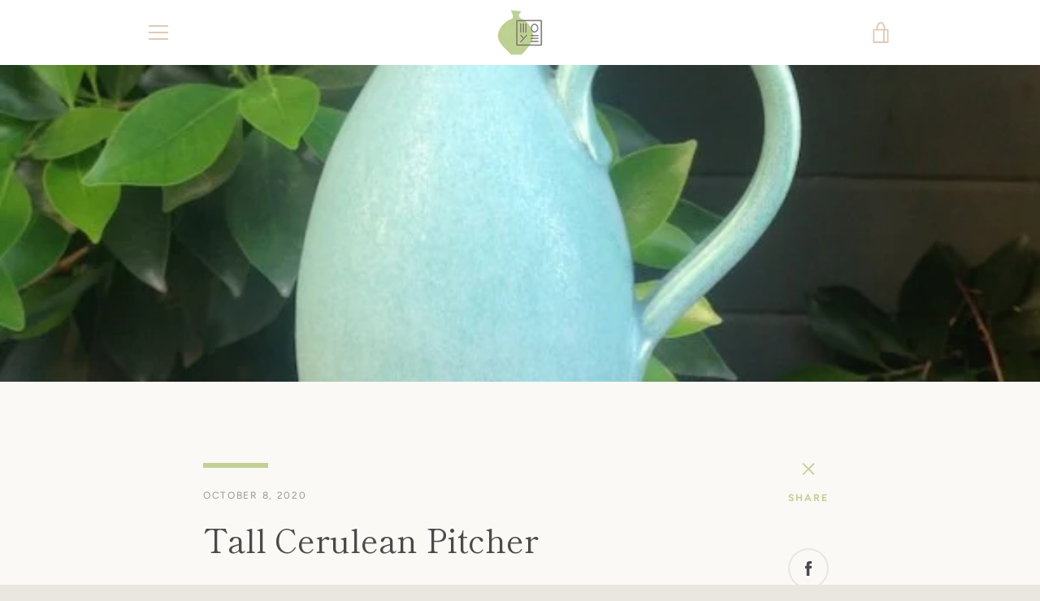

--- FILE ---
content_type: text/html; charset=utf-8
request_url: https://moyeceramics.com/blogs/everyday-art-pitchers/tall-cerulean-pitcher
body_size: 18120
content:


<!doctype html>
<html class="supports-no-js " lang="en">
<head>
  <meta charset="utf-8">

  <meta http-equiv="X-UA-Compatible" content="IE=edge,chrome=1">
  <meta name="viewport" content="width=device-width,initial-scale=1">
  <meta name="theme-color" content="#c2d093">
  
    
      <meta name="robots" content="noindex" />
      <meta name="robots" content="nofollow" />
    
  
  <link rel="canonical" href="https://moyeceramics.com/blogs/everyday-art-pitchers/tall-cerulean-pitcher">

  
    <link rel="shortcut icon" href="//moyeceramics.com/cdn/shop/files/Moye-Ceramics_Logo_650x650_7b48bdc0-40f4-40b5-a359-2455c2a78f08_32x32.png?v=1614292651" type="image/png">
  

  <title>
    Tall Cerulean Pitcher &ndash; Moye Ceramics
  </title>

  

  <!-- /snippets/social-meta-tags.liquid -->




<meta property="og:site_name" content="Moye Ceramics">
<meta property="og:url" content="https://moyeceramics.com/blogs/everyday-art-pitchers/tall-cerulean-pitcher">
<meta property="og:title" content="Tall Cerulean Pitcher">
<meta property="og:type" content="article">
<meta property="og:description" content="Moye Thompson has always felt a connection to the earth, dirt, mud and clay, which can be seen in the unique ceramics she creates. Her work is strongly influenced by the beautiful greens and blues of Southern California and even brings pebbles, twigs, wire, paper, and words into play.">

<meta property="og:image" content="http://moyeceramics.com/cdn/shop/articles/24-tall-cerulean-pitcher-web-600x803_1200x1200.jpg?v=1603218673">
<meta property="og:image:secure_url" content="https://moyeceramics.com/cdn/shop/articles/24-tall-cerulean-pitcher-web-600x803_1200x1200.jpg?v=1603218673">


  <meta name="twitter:site" content="@moyeceramics">

<meta name="twitter:card" content="summary_large_image">
<meta name="twitter:title" content="Tall Cerulean Pitcher">
<meta name="twitter:description" content="Moye Thompson has always felt a connection to the earth, dirt, mud and clay, which can be seen in the unique ceramics she creates. Her work is strongly influenced by the beautiful greens and blues of Southern California and even brings pebbles, twigs, wire, paper, and words into play.">


  <script>window.performance && window.performance.mark && window.performance.mark('shopify.content_for_header.start');</script><meta id="shopify-digital-wallet" name="shopify-digital-wallet" content="/26650149035/digital_wallets/dialog">
<meta name="shopify-checkout-api-token" content="fe740ecaf4406114afaa36c563a11694">
<link rel="alternate" type="application/atom+xml" title="Feed" href="/blogs/everyday-art-pitchers.atom" />
<script async="async" src="/checkouts/internal/preloads.js?locale=en-US"></script>
<link rel="preconnect" href="https://shop.app" crossorigin="anonymous">
<script async="async" src="https://shop.app/checkouts/internal/preloads.js?locale=en-US&shop_id=26650149035" crossorigin="anonymous"></script>
<script id="apple-pay-shop-capabilities" type="application/json">{"shopId":26650149035,"countryCode":"US","currencyCode":"USD","merchantCapabilities":["supports3DS"],"merchantId":"gid:\/\/shopify\/Shop\/26650149035","merchantName":"Moye Ceramics","requiredBillingContactFields":["postalAddress","email"],"requiredShippingContactFields":["postalAddress","email"],"shippingType":"shipping","supportedNetworks":["visa","masterCard","amex","discover","elo","jcb"],"total":{"type":"pending","label":"Moye Ceramics","amount":"1.00"},"shopifyPaymentsEnabled":true,"supportsSubscriptions":true}</script>
<script id="shopify-features" type="application/json">{"accessToken":"fe740ecaf4406114afaa36c563a11694","betas":["rich-media-storefront-analytics"],"domain":"moyeceramics.com","predictiveSearch":true,"shopId":26650149035,"locale":"en"}</script>
<script>var Shopify = Shopify || {};
Shopify.shop = "moye-ceramics.myshopify.com";
Shopify.locale = "en";
Shopify.currency = {"active":"USD","rate":"1.0"};
Shopify.country = "US";
Shopify.theme = {"name":"Moye Ceramics (Active)","id":119709499563,"schema_name":"Narrative","schema_version":"10.0.3","theme_store_id":829,"role":"main"};
Shopify.theme.handle = "null";
Shopify.theme.style = {"id":null,"handle":null};
Shopify.cdnHost = "moyeceramics.com/cdn";
Shopify.routes = Shopify.routes || {};
Shopify.routes.root = "/";</script>
<script type="module">!function(o){(o.Shopify=o.Shopify||{}).modules=!0}(window);</script>
<script>!function(o){function n(){var o=[];function n(){o.push(Array.prototype.slice.apply(arguments))}return n.q=o,n}var t=o.Shopify=o.Shopify||{};t.loadFeatures=n(),t.autoloadFeatures=n()}(window);</script>
<script>
  window.ShopifyPay = window.ShopifyPay || {};
  window.ShopifyPay.apiHost = "shop.app\/pay";
  window.ShopifyPay.redirectState = null;
</script>
<script id="shop-js-analytics" type="application/json">{"pageType":"article"}</script>
<script defer="defer" async type="module" src="//moyeceramics.com/cdn/shopifycloud/shop-js/modules/v2/client.init-shop-cart-sync_IZsNAliE.en.esm.js"></script>
<script defer="defer" async type="module" src="//moyeceramics.com/cdn/shopifycloud/shop-js/modules/v2/chunk.common_0OUaOowp.esm.js"></script>
<script type="module">
  await import("//moyeceramics.com/cdn/shopifycloud/shop-js/modules/v2/client.init-shop-cart-sync_IZsNAliE.en.esm.js");
await import("//moyeceramics.com/cdn/shopifycloud/shop-js/modules/v2/chunk.common_0OUaOowp.esm.js");

  window.Shopify.SignInWithShop?.initShopCartSync?.({"fedCMEnabled":true,"windoidEnabled":true});

</script>
<script>
  window.Shopify = window.Shopify || {};
  if (!window.Shopify.featureAssets) window.Shopify.featureAssets = {};
  window.Shopify.featureAssets['shop-js'] = {"shop-cart-sync":["modules/v2/client.shop-cart-sync_DLOhI_0X.en.esm.js","modules/v2/chunk.common_0OUaOowp.esm.js"],"init-fed-cm":["modules/v2/client.init-fed-cm_C6YtU0w6.en.esm.js","modules/v2/chunk.common_0OUaOowp.esm.js"],"shop-button":["modules/v2/client.shop-button_BCMx7GTG.en.esm.js","modules/v2/chunk.common_0OUaOowp.esm.js"],"shop-cash-offers":["modules/v2/client.shop-cash-offers_BT26qb5j.en.esm.js","modules/v2/chunk.common_0OUaOowp.esm.js","modules/v2/chunk.modal_CGo_dVj3.esm.js"],"init-windoid":["modules/v2/client.init-windoid_B9PkRMql.en.esm.js","modules/v2/chunk.common_0OUaOowp.esm.js"],"init-shop-email-lookup-coordinator":["modules/v2/client.init-shop-email-lookup-coordinator_DZkqjsbU.en.esm.js","modules/v2/chunk.common_0OUaOowp.esm.js"],"shop-toast-manager":["modules/v2/client.shop-toast-manager_Di2EnuM7.en.esm.js","modules/v2/chunk.common_0OUaOowp.esm.js"],"shop-login-button":["modules/v2/client.shop-login-button_BtqW_SIO.en.esm.js","modules/v2/chunk.common_0OUaOowp.esm.js","modules/v2/chunk.modal_CGo_dVj3.esm.js"],"avatar":["modules/v2/client.avatar_BTnouDA3.en.esm.js"],"pay-button":["modules/v2/client.pay-button_CWa-C9R1.en.esm.js","modules/v2/chunk.common_0OUaOowp.esm.js"],"init-shop-cart-sync":["modules/v2/client.init-shop-cart-sync_IZsNAliE.en.esm.js","modules/v2/chunk.common_0OUaOowp.esm.js"],"init-customer-accounts":["modules/v2/client.init-customer-accounts_DenGwJTU.en.esm.js","modules/v2/client.shop-login-button_BtqW_SIO.en.esm.js","modules/v2/chunk.common_0OUaOowp.esm.js","modules/v2/chunk.modal_CGo_dVj3.esm.js"],"init-shop-for-new-customer-accounts":["modules/v2/client.init-shop-for-new-customer-accounts_JdHXxpS9.en.esm.js","modules/v2/client.shop-login-button_BtqW_SIO.en.esm.js","modules/v2/chunk.common_0OUaOowp.esm.js","modules/v2/chunk.modal_CGo_dVj3.esm.js"],"init-customer-accounts-sign-up":["modules/v2/client.init-customer-accounts-sign-up_D6__K_p8.en.esm.js","modules/v2/client.shop-login-button_BtqW_SIO.en.esm.js","modules/v2/chunk.common_0OUaOowp.esm.js","modules/v2/chunk.modal_CGo_dVj3.esm.js"],"checkout-modal":["modules/v2/client.checkout-modal_C_ZQDY6s.en.esm.js","modules/v2/chunk.common_0OUaOowp.esm.js","modules/v2/chunk.modal_CGo_dVj3.esm.js"],"shop-follow-button":["modules/v2/client.shop-follow-button_XetIsj8l.en.esm.js","modules/v2/chunk.common_0OUaOowp.esm.js","modules/v2/chunk.modal_CGo_dVj3.esm.js"],"lead-capture":["modules/v2/client.lead-capture_DvA72MRN.en.esm.js","modules/v2/chunk.common_0OUaOowp.esm.js","modules/v2/chunk.modal_CGo_dVj3.esm.js"],"shop-login":["modules/v2/client.shop-login_ClXNxyh6.en.esm.js","modules/v2/chunk.common_0OUaOowp.esm.js","modules/v2/chunk.modal_CGo_dVj3.esm.js"],"payment-terms":["modules/v2/client.payment-terms_CNlwjfZz.en.esm.js","modules/v2/chunk.common_0OUaOowp.esm.js","modules/v2/chunk.modal_CGo_dVj3.esm.js"]};
</script>
<script id="__st">var __st={"a":26650149035,"offset":-28800,"reqid":"c7d46f27-7947-4d12-ba9f-c161ad5353e7-1768530285","pageurl":"moyeceramics.com\/blogs\/everyday-art-pitchers\/tall-cerulean-pitcher","s":"articles-385224736939","u":"523888110910","p":"article","rtyp":"article","rid":385224736939};</script>
<script>window.ShopifyPaypalV4VisibilityTracking = true;</script>
<script id="captcha-bootstrap">!function(){'use strict';const t='contact',e='account',n='new_comment',o=[[t,t],['blogs',n],['comments',n],[t,'customer']],c=[[e,'customer_login'],[e,'guest_login'],[e,'recover_customer_password'],[e,'create_customer']],r=t=>t.map((([t,e])=>`form[action*='/${t}']:not([data-nocaptcha='true']) input[name='form_type'][value='${e}']`)).join(','),a=t=>()=>t?[...document.querySelectorAll(t)].map((t=>t.form)):[];function s(){const t=[...o],e=r(t);return a(e)}const i='password',u='form_key',d=['recaptcha-v3-token','g-recaptcha-response','h-captcha-response',i],f=()=>{try{return window.sessionStorage}catch{return}},m='__shopify_v',_=t=>t.elements[u];function p(t,e,n=!1){try{const o=window.sessionStorage,c=JSON.parse(o.getItem(e)),{data:r}=function(t){const{data:e,action:n}=t;return t[m]||n?{data:e,action:n}:{data:t,action:n}}(c);for(const[e,n]of Object.entries(r))t.elements[e]&&(t.elements[e].value=n);n&&o.removeItem(e)}catch(o){console.error('form repopulation failed',{error:o})}}const l='form_type',E='cptcha';function T(t){t.dataset[E]=!0}const w=window,h=w.document,L='Shopify',v='ce_forms',y='captcha';let A=!1;((t,e)=>{const n=(g='f06e6c50-85a8-45c8-87d0-21a2b65856fe',I='https://cdn.shopify.com/shopifycloud/storefront-forms-hcaptcha/ce_storefront_forms_captcha_hcaptcha.v1.5.2.iife.js',D={infoText:'Protected by hCaptcha',privacyText:'Privacy',termsText:'Terms'},(t,e,n)=>{const o=w[L][v],c=o.bindForm;if(c)return c(t,g,e,D).then(n);var r;o.q.push([[t,g,e,D],n]),r=I,A||(h.body.append(Object.assign(h.createElement('script'),{id:'captcha-provider',async:!0,src:r})),A=!0)});var g,I,D;w[L]=w[L]||{},w[L][v]=w[L][v]||{},w[L][v].q=[],w[L][y]=w[L][y]||{},w[L][y].protect=function(t,e){n(t,void 0,e),T(t)},Object.freeze(w[L][y]),function(t,e,n,w,h,L){const[v,y,A,g]=function(t,e,n){const i=e?o:[],u=t?c:[],d=[...i,...u],f=r(d),m=r(i),_=r(d.filter((([t,e])=>n.includes(e))));return[a(f),a(m),a(_),s()]}(w,h,L),I=t=>{const e=t.target;return e instanceof HTMLFormElement?e:e&&e.form},D=t=>v().includes(t);t.addEventListener('submit',(t=>{const e=I(t);if(!e)return;const n=D(e)&&!e.dataset.hcaptchaBound&&!e.dataset.recaptchaBound,o=_(e),c=g().includes(e)&&(!o||!o.value);(n||c)&&t.preventDefault(),c&&!n&&(function(t){try{if(!f())return;!function(t){const e=f();if(!e)return;const n=_(t);if(!n)return;const o=n.value;o&&e.removeItem(o)}(t);const e=Array.from(Array(32),(()=>Math.random().toString(36)[2])).join('');!function(t,e){_(t)||t.append(Object.assign(document.createElement('input'),{type:'hidden',name:u})),t.elements[u].value=e}(t,e),function(t,e){const n=f();if(!n)return;const o=[...t.querySelectorAll(`input[type='${i}']`)].map((({name:t})=>t)),c=[...d,...o],r={};for(const[a,s]of new FormData(t).entries())c.includes(a)||(r[a]=s);n.setItem(e,JSON.stringify({[m]:1,action:t.action,data:r}))}(t,e)}catch(e){console.error('failed to persist form',e)}}(e),e.submit())}));const S=(t,e)=>{t&&!t.dataset[E]&&(n(t,e.some((e=>e===t))),T(t))};for(const o of['focusin','change'])t.addEventListener(o,(t=>{const e=I(t);D(e)&&S(e,y())}));const B=e.get('form_key'),M=e.get(l),P=B&&M;t.addEventListener('DOMContentLoaded',(()=>{const t=y();if(P)for(const e of t)e.elements[l].value===M&&p(e,B);[...new Set([...A(),...v().filter((t=>'true'===t.dataset.shopifyCaptcha))])].forEach((e=>S(e,t)))}))}(h,new URLSearchParams(w.location.search),n,t,e,['guest_login'])})(!0,!0)}();</script>
<script integrity="sha256-4kQ18oKyAcykRKYeNunJcIwy7WH5gtpwJnB7kiuLZ1E=" data-source-attribution="shopify.loadfeatures" defer="defer" src="//moyeceramics.com/cdn/shopifycloud/storefront/assets/storefront/load_feature-a0a9edcb.js" crossorigin="anonymous"></script>
<script crossorigin="anonymous" defer="defer" src="//moyeceramics.com/cdn/shopifycloud/storefront/assets/shopify_pay/storefront-65b4c6d7.js?v=20250812"></script>
<script data-source-attribution="shopify.dynamic_checkout.dynamic.init">var Shopify=Shopify||{};Shopify.PaymentButton=Shopify.PaymentButton||{isStorefrontPortableWallets:!0,init:function(){window.Shopify.PaymentButton.init=function(){};var t=document.createElement("script");t.src="https://moyeceramics.com/cdn/shopifycloud/portable-wallets/latest/portable-wallets.en.js",t.type="module",document.head.appendChild(t)}};
</script>
<script data-source-attribution="shopify.dynamic_checkout.buyer_consent">
  function portableWalletsHideBuyerConsent(e){var t=document.getElementById("shopify-buyer-consent"),n=document.getElementById("shopify-subscription-policy-button");t&&n&&(t.classList.add("hidden"),t.setAttribute("aria-hidden","true"),n.removeEventListener("click",e))}function portableWalletsShowBuyerConsent(e){var t=document.getElementById("shopify-buyer-consent"),n=document.getElementById("shopify-subscription-policy-button");t&&n&&(t.classList.remove("hidden"),t.removeAttribute("aria-hidden"),n.addEventListener("click",e))}window.Shopify?.PaymentButton&&(window.Shopify.PaymentButton.hideBuyerConsent=portableWalletsHideBuyerConsent,window.Shopify.PaymentButton.showBuyerConsent=portableWalletsShowBuyerConsent);
</script>
<script data-source-attribution="shopify.dynamic_checkout.cart.bootstrap">document.addEventListener("DOMContentLoaded",(function(){function t(){return document.querySelector("shopify-accelerated-checkout-cart, shopify-accelerated-checkout")}if(t())Shopify.PaymentButton.init();else{new MutationObserver((function(e,n){t()&&(Shopify.PaymentButton.init(),n.disconnect())})).observe(document.body,{childList:!0,subtree:!0})}}));
</script>
<link id="shopify-accelerated-checkout-styles" rel="stylesheet" media="screen" href="https://moyeceramics.com/cdn/shopifycloud/portable-wallets/latest/accelerated-checkout-backwards-compat.css" crossorigin="anonymous">
<style id="shopify-accelerated-checkout-cart">
        #shopify-buyer-consent {
  margin-top: 1em;
  display: inline-block;
  width: 100%;
}

#shopify-buyer-consent.hidden {
  display: none;
}

#shopify-subscription-policy-button {
  background: none;
  border: none;
  padding: 0;
  text-decoration: underline;
  font-size: inherit;
  cursor: pointer;
}

#shopify-subscription-policy-button::before {
  box-shadow: none;
}

      </style>

<script>window.performance && window.performance.mark && window.performance.mark('shopify.content_for_header.end');</script>

  



<style>@font-face {
  font-family: "Shippori Mincho";
  font-weight: 400;
  font-style: normal;
  src: url("//moyeceramics.com/cdn/fonts/shippori_mincho/shipporimincho_n4.84f8b7ceff7f95df65cde9ab1ed190e83a4f5b7e.woff2") format("woff2"),
       url("//moyeceramics.com/cdn/fonts/shippori_mincho/shipporimincho_n4.2a4eff622a8c9fcdc3c2b98b39815a9acc98b084.woff") format("woff");
}

  @font-face {
  font-family: Figtree;
  font-weight: 400;
  font-style: normal;
  src: url("//moyeceramics.com/cdn/fonts/figtree/figtree_n4.3c0838aba1701047e60be6a99a1b0a40ce9b8419.woff2") format("woff2"),
       url("//moyeceramics.com/cdn/fonts/figtree/figtree_n4.c0575d1db21fc3821f17fd6617d3dee552312137.woff") format("woff");
}

/* ------------------------ Critical Helper Classes ------------------------- */
.critical-hide {
  display: none;
}

.critical-clear {
  opacity: 0;
  visibility: hidden;
}

.drawer-cover {
  opacity: 0;
}

.main-content .shopify-section {
  display: none;
}

.main-content .shopify-section:first-child {
  display: inherit;
}

body:not(.template-index) .main-content {
  opacity: 0;
}


/* ----------------------------- Global Styles ------------------------------ */
*, *::before, *::after {
  box-sizing: border-box;
}

html {
  font-size: 62.5%;
  background-color: #faf9f6;
}

body {
  margin: 0;
  font-size: 1.6rem;
  font-family: Figtree, sans-serif;
  font-style: normal;
  font-weight: 400;
  color: #4a4a4a;
  line-height: 1.625;
}

.page-width {
  max-width: 980px;
  padding: 0 20px;
  margin: 0 auto;
}

/* ---------------------------- Helper Classes ------------------------------ */
.visually-hidden,
.icon__fallback-text {
  position: absolute !important;
  overflow: hidden;
  clip: rect(0 0 0 0);
  height: 1px;
  width: 1px;
  padding: 0;
  border: 0;
}

/* ----------------------------- Typography --------------------------------- */
body {
  -webkit-font-smoothing: antialiased;
  -webkit-text-size-adjust: 100%;
}

.h4 {
  letter-spacing: inherit;
  text-transform: inherit;
  font-family: "Shippori Mincho", serif;
  font-style: normal;
  font-weight: 400;
}


.h4 a {
  color: inherit;
  text-decoration: none;
  font-weight: inherit;
}

.h4 {
  font-size: 2.2rem;
}

@media only screen and (min-width: 750px) {
  .h4 {
    font-size: 2.4rem;
    line-height: 1.5;
  }
}

/* ------------------------------ Buttons ----------------------------------- */
.btn,
.btn--secondary {
  -moz-user-select: "none";
  -ms-user-select: "none";
  -webkit-user-select: "none";
  user-select: "none";
  -webkit-appearance: none;
  -moz-appearance: none;
  appearance: none;
  display: inline-block;
  position: relative;
  width: auto;
  background-color: #c2d093;
  border-radius: 0;
  color: #ffffff;
  border: 2px solid #c2d093;
  font-size: 1.4rem;
  font-weight: 700;
  letter-spacing: 1.5px;
  text-decoration: none;
  text-align: center;
  text-transform: uppercase;
  padding: 10px 30px;
  line-height: 2.2;
  vertical-align: middle;
  cursor: pointer;
  transition: outline 0.1s linear;
  box-sizing: border-box;
}

.btn--square {
  width: 50px;
  height: 50px;
  padding: 0;
  text-align: center;
  line-height: 50px;
}

.btn--clear {
  position: relative;
  background-color: transparent;
  border: 0;
  color: #4a4a4a;
  transition: 0.15s opacity ease-out;
}

.btn--clear:hover::after,
.btn--clear::after {
  outline: 0 !important;
}

.btn::after,
.btn--secondary::after {
  content: '';
  display: block;
  position: absolute;
  top: 0;
  left: 0;
  width: 100%;
  height: 100%;
  outline: 2px solid #c2d093;
  transition: outline 0.1s linear;
}

/* -------------------------------- Icons ----------------------------------- */
.icon {
  display: inline-block;
  width: 20px;
  height: 20px;
  vertical-align: middle;
}

/* ----------------------------- Site Header -------------------------------- */
.site-header {
  position: relative;
  transition: transform 0.25s ease-out;
  z-index: 10;
}

.site-header--transparent {
  position: absolute;
  top: 0;
  left: 0;
  right: 0;
  z-index: 10;
}

.site-header__wrapper {
  position: relative;
  min-height: 60px;
  width: 100%;
  background-color: #ffffff;
  z-index: 10;
}

.site-header--transparent .site-header__wrapper {
  background-color: transparent;
}

.site-header__wrapper svg {
  fill: #e1c9b4;
}

.site-header__wrapper--transitioning {
  transition: background-color 0.25s ease-out, margin-top 0.25s ease-out;
}

.announcement-bar {
  display: none;
  text-align: center;
  position: relative;
  text-decoration: none;
  z-index: 10;
}

.announcement-bar--visible {
  display: block;
}

.announcement-bar__message {
  font-size: 16px;
  font-weight: 400;
  padding: 10px 20px;
  margin-bottom: 0;
}

.announcement-bar__message .icon {
  fill: currentColor;
}

.announcement-bar__close {
  position: absolute;
  right: 20px;
  padding: 0;
  width: 30px;
  height: 30px;
  line-height: 100%;
  top: 50%;
  -ms-transform: translateY(-50%);
  -webkit-transform: translateY(-50%);
  transform: translateY(-50%);
}

.announcement-bar__close .icon {
  width: 12px;
  height: 12px;
  fill: currentColor;
}

.site-header-sections {
  display: -webkit-flex;
  display: -ms-flexbox;
  display: flex;
  width: 100%;
  -ms-flex-align: center;
  -webkit-align-items: center;
  -moz-align-items: center;
  -ms-align-items: center;
  -o-align-items: center;
  align-items: center;
  min-height: 60px;
}

.site-header__section--title {
  display: -webkit-flex;
  display: -ms-flexbox;
  display: flex;
  width: 100%;
  -webkit-justify-content: center;
  -ms-justify-content: center;
  justify-content: center;
}

.site-header__logo-wrapper {
  display: inline-block;
  margin: 0;
  padding: 10px 0;
  text-align: center;
  line-height: 1.2;
}

.site-header__logo {
  display: block;
}

.site-header__logo-image {
  display: block;
  margin: 0 auto;
}

.site-header--transparent .site-header__logo-image {
  display: none;
}

@media only screen and (max-width: 749px) {
  .site-header__logo-image {
    max-height: 30px;
  }
}

.site-header__logo-image--transparent {
  display: none;
}

.site-header--transparent .site-header__logo-image--transparent {
  display: block;
}

.navigation-open .site-header__logo-image--transparent,
html.supports-no-js .site-header__logo-image--transparent {
  display: none;
}

.site-header__cart svg {
  width: 22px;
  height: 30px;
  margin: -2px 0 0 -2px;
}

@media only screen and (min-width: 750px) {
  .site-header__cart svg {
    width: 26px;
  }
}

.site-header__cart::after {
  border-color: #4a4a4a;
}

.site-header__cart-bubble {
  position: absolute;
  top: 15px;
  right: 10px;
  width: 10px;
  height: 10px;
  background-color: #eb4f47;
  border-radius: 50%;
  opacity: 0;
  transition: all 0.25s ease-out;
  -ms-transform: scale(0);
  -webkit-transform: scale(0);
  transform: scale(0);
}

@media only screen and (min-width: 750px) {
  .site-header__cart-bubble {
    top:15px;
    right: 9px;
  }
}

.site-header__cart .site-header__cart-bubble {
  top: 13px;
}

@media only screen and (min-width: 750px) {
  .site-header__cart .site-header__cart-bubble {
    top: 12px;
  }
}

.site-header__cart-bubble--visible {
  opacity: 1;
  -ms-transform: scale(1);
  -webkit-transform: scale(1);
  transform: scale(1);
}

.burger-icon {
  display: block;
  height: 2px;
  width: 16px;
  left: 50%;
  margin-left: -8px;
  background: #e1c9b4;
  position: absolute;
  transition: all 0.25s ease-out;
}

@media only screen and (min-width: 750px) {
  .burger-icon {
    height:2px;
    width: 24px;
    left: 50%;
    margin-left: -12px;
  }
}

.burger-icon--top {
  top: 18px;
}

@media only screen and (min-width: 750px) {
  .burger-icon--top {
    top: 16px;
  }
}

.site-header__navigation--active .burger-icon--top {
  top: 25px;
  transform: rotate(45deg);
}

.burger-icon--mid {
  top: 24px;
}

@media only screen and (min-width: 750px) {
  .burger-icon--mid {
    top: 24px;
  }
}

.site-header__navigation--active .burger-icon--mid {
  opacity: 0;
}

.burger-icon--bottom {
  top: 30px;
}

@media only screen and (min-width: 750px) {
  .burger-icon--bottom {
    top: 32px;
  }
}

.site-header__navigation--active .burger-icon--bottom {
  top: 25px;
  transform: rotate(-45deg);
}

.site-header__navigation {
  position: relative;
}

.site-header__navigation svg {
  width: 20px;
  height: 30px;
}

.site-header__navigation::after {
  border-color: #4a4a4a;
}

/* ----------------------------- Slideshow --------------------------------- */
.slideshow {
  display: -webkit-flex;
  display: -ms-flexbox;
  display: flex;
  width: 100%;
  position: relative;
  overflow: hidden;
  min-height: 300px;
  max-height: calc(100vh - 35px);
  background-color: #dfd8c5;
}

.slideshow--full .slideshow {
  height: calc(100vh - 35px);
}

@media only screen and (max-width: 749px) {
  .slideshow--adapt .slideshow {
    max-height: 125vw;
    min-height: 75vw;
  }
}

.slideshow__slides {
  margin: 0;
  padding: 0;
  list-style: none;
}

.slideshow__slide {
  position: absolute;
  height: 100%;
  width: 100%;
  opacity: 0;
  z-index: 0;
  transition: all 0.5s cubic-bezier(0, 0, 0, 1);
}

.slideshow__slide--active {
  transition: all 0.5s cubic-bezier(0, 0, 0, 1);
  opacity: 1;
  z-index: 2;
}

.slideshow__overlay::before {
  content: '';
  position: absolute;
  top: 0;
  right: 0;
  bottom: 0;
  left: 0;
  z-index: 3;
}

.slideshow__image {
  height: 100%;
  width: 100%;
  object-fit: cover;
  z-index: 1;
  transition: opacity 0.8s cubic-bezier(0.44, 0.13, 0.48, 0.87),filter 400ms,-webkit-filter 400ms;
  font-family: "object-fit: cover";
}

.slideshow__image .placeholder-svg {
  display: block;
  fill: rgba(74,74,74,0.35);
  background-color: #f1eee6;
  position: absolute;
  top: 50%;
  left: 50%;
  height: 100%;
  width: auto;
  max-height: none;
  max-width: none;
  -ms-transform: translate(-50%, -50%);
  -webkit-transform: translate(-50%, -50%);
  transform: translate(-50%, -50%);
}

.slideshow__image .placeholder-background {
  background-color: #faf9f6;
  position: absolute;
  top: 0;
  right: 0;
  bottom: 0;
  left: 0;
}

.slideshow__navigation {
  margin: 0;
  padding: 0;
  list-style: none;
}

.slideshow__text-content-mobile,
.slideshow__button-cta-single {
  display: none;
}

.slideshow__indicators {
  margin: 0;
  padding: 0;
  list-style: none;
}
</style>

  


<link title="theme" rel="preload" href="//moyeceramics.com/cdn/shop/t/14/assets/theme.scss.css?v=59438170192109764361759260719" as="style">
<noscript><link rel="stylesheet" href="//moyeceramics.com/cdn/shop/t/14/assets/theme.scss.css?v=59438170192109764361759260719"></noscript>

<script>
/*! loadCSS. [c]2017 Filament Group, Inc. MIT License */
!function(a){"use strict";var b=function(b,c,d){function e(a){return h.body?a():void setTimeout(function(){e(a)})}function f(){i.addEventListener&&i.removeEventListener("load",f);if(!Shopify.designMode)i.media=d||"all"}var g,h=a.document,i=h.createElement("link");if(c)g=c;else{var j=(h.body||h.getElementsByTagName("head")[0]).childNodes;g=j[j.length-1]}var k=h.styleSheets;i.rel="stylesheet",i.href=b,i.media=Shopify.designMode?d||"all":"only x",e(function(){g.parentNode.insertBefore(i,c?g:g.nextSibling)});var l=function(a){for(var b=i.href,c=k.length;c--;)if(k[c].href===b)return a();setTimeout(function(){l(a)})};return i.addEventListener&&i.addEventListener("load",f),i.onloadcssdefined=l,l(f),i};"undefined"!=typeof exports?exports.loadCSS=b:a.loadCSS=b}("undefined"!=typeof global?global:this);
/*! onloadCSS. (onload callback for loadCSS) [c]2017 Filament Group, Inc. MIT License */
function onloadCSS(a,b){function c(){!d&&b&&(d=!0,b.call(a))}var d;a.addEventListener&&a.addEventListener("load",c),a.attachEvent&&a.attachEvent("onload",c),"isApplicationInstalled"in navigator&&"onloadcssdefined"in a&&a.onloadcssdefined(c)}

// Insert our stylesheet before our preload <link> tag
var preload = document.querySelector('link[href="//moyeceramics.com/cdn/shop/t/14/assets/theme.scss.css?v=59438170192109764361759260719"]');
var stylesheet = loadCSS('//moyeceramics.com/cdn/shop/t/14/assets/theme.scss.css?v=59438170192109764361759260719', preload);
// Create a property to easily detect if the stylesheet is done loading
onloadCSS(stylesheet, function() { stylesheet.loaded = true; });
</script>

  <script>
    var theme = {
      stylesheet: "//moyeceramics.com/cdn/shop/t/14/assets/theme.scss.css?v=59438170192109764361759260719",
      modelViewerUiSprite: "//moyeceramics.com/cdn/shop/t/14/assets/model-viewer-ui-sprite.svg?v=51012726060321609211613441154",
      plyrSprite: "//moyeceramics.com/cdn/shop/t/14/assets/plyr-sprite.svg?v=50389300931231853141613441155",
      strings: {
        addToCart: "Add to Cart",
        soldOut: "Sold Out",
        unavailable: "Unavailable",
        addItemSuccess: "Item added to cart!",
        viewCart: "View cart",
        cartError: "There was an error while updating your cart. Please try again.",
        cartQuantityError: "You can only add [quantity] [title] to your cart.",
        regularPrice: "Regular price",
        salePrice: "Sale price",
        unitPrice: "Unit price",
        unitPriceSeparator: "per",
        newsletter: {
          blankError: "Email can\u0026#39;t be blank.",
          invalidError: "Please enter a valid email address."
        },
        map: {
          zeroResults: "No results for that address",
          overQueryLimit: "You have exceeded the Google API usage limit. Consider upgrading to a \u003ca href=\"https:\/\/developers.google.com\/maps\/premium\/usage-limits\"\u003ePremium Plan\u003c\/a\u003e.",
          authError: "There was a problem authenticating your Google Maps API Key.",
          addressError: "Error looking up that address"
        },
        slideshow: {
          loadSlideA11yString: "Load slide [slide_number]",
          activeSlideA11yString: "Slide [slide_number], current"
        }
      },
      isOnline: true,
      moneyFormat: "${{amount}}",
      mediaQuerySmall: 750,
      mediaQueryMedium: 990
    };

    

    document.documentElement.className = document.documentElement.className.replace('supports-no-js', '');
  </script>

  <script src="//moyeceramics.com/cdn/shop/t/14/assets/lazysizes.min.js?v=41644173127543473891613441153" async="async"></script>
  <script src="//moyeceramics.com/cdn/shop/t/14/assets/vendor.min.js?v=80505636303242466691648062459" defer="defer"></script>
  <script src="//moyeceramics.com/cdn/shop/t/14/assets/theme.min.js?v=71336230385241280721613441156" defer="defer"></script>
  <script src="//moyeceramics.com/cdn/shop/t/14/assets/custom.js?v=101612360477050417211613441151" defer="defer"></script>
  <link rel="stylesheet" href="https://cdn.jsdelivr.net/npm/magnific-popup@1.1.0/dist/magnific-popup.css">
  <script src="//ajax.googleapis.com/ajax/libs/jquery/1.9.1/jquery.min.js"></script>
  <script src="https://cdn.jsdelivr.net/npm/magnific-popup@1.1.0/dist/jquery.magnific-popup.min.js"></script>
<link href="https://monorail-edge.shopifysvc.com" rel="dns-prefetch">
<script>(function(){if ("sendBeacon" in navigator && "performance" in window) {try {var session_token_from_headers = performance.getEntriesByType('navigation')[0].serverTiming.find(x => x.name == '_s').description;} catch {var session_token_from_headers = undefined;}var session_cookie_matches = document.cookie.match(/_shopify_s=([^;]*)/);var session_token_from_cookie = session_cookie_matches && session_cookie_matches.length === 2 ? session_cookie_matches[1] : "";var session_token = session_token_from_headers || session_token_from_cookie || "";function handle_abandonment_event(e) {var entries = performance.getEntries().filter(function(entry) {return /monorail-edge.shopifysvc.com/.test(entry.name);});if (!window.abandonment_tracked && entries.length === 0) {window.abandonment_tracked = true;var currentMs = Date.now();var navigation_start = performance.timing.navigationStart;var payload = {shop_id: 26650149035,url: window.location.href,navigation_start,duration: currentMs - navigation_start,session_token,page_type: "article"};window.navigator.sendBeacon("https://monorail-edge.shopifysvc.com/v1/produce", JSON.stringify({schema_id: "online_store_buyer_site_abandonment/1.1",payload: payload,metadata: {event_created_at_ms: currentMs,event_sent_at_ms: currentMs}}));}}window.addEventListener('pagehide', handle_abandonment_event);}}());</script>
<script id="web-pixels-manager-setup">(function e(e,d,r,n,o){if(void 0===o&&(o={}),!Boolean(null===(a=null===(i=window.Shopify)||void 0===i?void 0:i.analytics)||void 0===a?void 0:a.replayQueue)){var i,a;window.Shopify=window.Shopify||{};var t=window.Shopify;t.analytics=t.analytics||{};var s=t.analytics;s.replayQueue=[],s.publish=function(e,d,r){return s.replayQueue.push([e,d,r]),!0};try{self.performance.mark("wpm:start")}catch(e){}var l=function(){var e={modern:/Edge?\/(1{2}[4-9]|1[2-9]\d|[2-9]\d{2}|\d{4,})\.\d+(\.\d+|)|Firefox\/(1{2}[4-9]|1[2-9]\d|[2-9]\d{2}|\d{4,})\.\d+(\.\d+|)|Chrom(ium|e)\/(9{2}|\d{3,})\.\d+(\.\d+|)|(Maci|X1{2}).+ Version\/(15\.\d+|(1[6-9]|[2-9]\d|\d{3,})\.\d+)([,.]\d+|)( \(\w+\)|)( Mobile\/\w+|) Safari\/|Chrome.+OPR\/(9{2}|\d{3,})\.\d+\.\d+|(CPU[ +]OS|iPhone[ +]OS|CPU[ +]iPhone|CPU IPhone OS|CPU iPad OS)[ +]+(15[._]\d+|(1[6-9]|[2-9]\d|\d{3,})[._]\d+)([._]\d+|)|Android:?[ /-](13[3-9]|1[4-9]\d|[2-9]\d{2}|\d{4,})(\.\d+|)(\.\d+|)|Android.+Firefox\/(13[5-9]|1[4-9]\d|[2-9]\d{2}|\d{4,})\.\d+(\.\d+|)|Android.+Chrom(ium|e)\/(13[3-9]|1[4-9]\d|[2-9]\d{2}|\d{4,})\.\d+(\.\d+|)|SamsungBrowser\/([2-9]\d|\d{3,})\.\d+/,legacy:/Edge?\/(1[6-9]|[2-9]\d|\d{3,})\.\d+(\.\d+|)|Firefox\/(5[4-9]|[6-9]\d|\d{3,})\.\d+(\.\d+|)|Chrom(ium|e)\/(5[1-9]|[6-9]\d|\d{3,})\.\d+(\.\d+|)([\d.]+$|.*Safari\/(?![\d.]+ Edge\/[\d.]+$))|(Maci|X1{2}).+ Version\/(10\.\d+|(1[1-9]|[2-9]\d|\d{3,})\.\d+)([,.]\d+|)( \(\w+\)|)( Mobile\/\w+|) Safari\/|Chrome.+OPR\/(3[89]|[4-9]\d|\d{3,})\.\d+\.\d+|(CPU[ +]OS|iPhone[ +]OS|CPU[ +]iPhone|CPU IPhone OS|CPU iPad OS)[ +]+(10[._]\d+|(1[1-9]|[2-9]\d|\d{3,})[._]\d+)([._]\d+|)|Android:?[ /-](13[3-9]|1[4-9]\d|[2-9]\d{2}|\d{4,})(\.\d+|)(\.\d+|)|Mobile Safari.+OPR\/([89]\d|\d{3,})\.\d+\.\d+|Android.+Firefox\/(13[5-9]|1[4-9]\d|[2-9]\d{2}|\d{4,})\.\d+(\.\d+|)|Android.+Chrom(ium|e)\/(13[3-9]|1[4-9]\d|[2-9]\d{2}|\d{4,})\.\d+(\.\d+|)|Android.+(UC? ?Browser|UCWEB|U3)[ /]?(15\.([5-9]|\d{2,})|(1[6-9]|[2-9]\d|\d{3,})\.\d+)\.\d+|SamsungBrowser\/(5\.\d+|([6-9]|\d{2,})\.\d+)|Android.+MQ{2}Browser\/(14(\.(9|\d{2,})|)|(1[5-9]|[2-9]\d|\d{3,})(\.\d+|))(\.\d+|)|K[Aa][Ii]OS\/(3\.\d+|([4-9]|\d{2,})\.\d+)(\.\d+|)/},d=e.modern,r=e.legacy,n=navigator.userAgent;return n.match(d)?"modern":n.match(r)?"legacy":"unknown"}(),u="modern"===l?"modern":"legacy",c=(null!=n?n:{modern:"",legacy:""})[u],f=function(e){return[e.baseUrl,"/wpm","/b",e.hashVersion,"modern"===e.buildTarget?"m":"l",".js"].join("")}({baseUrl:d,hashVersion:r,buildTarget:u}),m=function(e){var d=e.version,r=e.bundleTarget,n=e.surface,o=e.pageUrl,i=e.monorailEndpoint;return{emit:function(e){var a=e.status,t=e.errorMsg,s=(new Date).getTime(),l=JSON.stringify({metadata:{event_sent_at_ms:s},events:[{schema_id:"web_pixels_manager_load/3.1",payload:{version:d,bundle_target:r,page_url:o,status:a,surface:n,error_msg:t},metadata:{event_created_at_ms:s}}]});if(!i)return console&&console.warn&&console.warn("[Web Pixels Manager] No Monorail endpoint provided, skipping logging."),!1;try{return self.navigator.sendBeacon.bind(self.navigator)(i,l)}catch(e){}var u=new XMLHttpRequest;try{return u.open("POST",i,!0),u.setRequestHeader("Content-Type","text/plain"),u.send(l),!0}catch(e){return console&&console.warn&&console.warn("[Web Pixels Manager] Got an unhandled error while logging to Monorail."),!1}}}}({version:r,bundleTarget:l,surface:e.surface,pageUrl:self.location.href,monorailEndpoint:e.monorailEndpoint});try{o.browserTarget=l,function(e){var d=e.src,r=e.async,n=void 0===r||r,o=e.onload,i=e.onerror,a=e.sri,t=e.scriptDataAttributes,s=void 0===t?{}:t,l=document.createElement("script"),u=document.querySelector("head"),c=document.querySelector("body");if(l.async=n,l.src=d,a&&(l.integrity=a,l.crossOrigin="anonymous"),s)for(var f in s)if(Object.prototype.hasOwnProperty.call(s,f))try{l.dataset[f]=s[f]}catch(e){}if(o&&l.addEventListener("load",o),i&&l.addEventListener("error",i),u)u.appendChild(l);else{if(!c)throw new Error("Did not find a head or body element to append the script");c.appendChild(l)}}({src:f,async:!0,onload:function(){if(!function(){var e,d;return Boolean(null===(d=null===(e=window.Shopify)||void 0===e?void 0:e.analytics)||void 0===d?void 0:d.initialized)}()){var d=window.webPixelsManager.init(e)||void 0;if(d){var r=window.Shopify.analytics;r.replayQueue.forEach((function(e){var r=e[0],n=e[1],o=e[2];d.publishCustomEvent(r,n,o)})),r.replayQueue=[],r.publish=d.publishCustomEvent,r.visitor=d.visitor,r.initialized=!0}}},onerror:function(){return m.emit({status:"failed",errorMsg:"".concat(f," has failed to load")})},sri:function(e){var d=/^sha384-[A-Za-z0-9+/=]+$/;return"string"==typeof e&&d.test(e)}(c)?c:"",scriptDataAttributes:o}),m.emit({status:"loading"})}catch(e){m.emit({status:"failed",errorMsg:(null==e?void 0:e.message)||"Unknown error"})}}})({shopId: 26650149035,storefrontBaseUrl: "https://moyeceramics.com",extensionsBaseUrl: "https://extensions.shopifycdn.com/cdn/shopifycloud/web-pixels-manager",monorailEndpoint: "https://monorail-edge.shopifysvc.com/unstable/produce_batch",surface: "storefront-renderer",enabledBetaFlags: ["2dca8a86"],webPixelsConfigList: [{"id":"95125675","eventPayloadVersion":"v1","runtimeContext":"LAX","scriptVersion":"1","type":"CUSTOM","privacyPurposes":["ANALYTICS"],"name":"Google Analytics tag (migrated)"},{"id":"shopify-app-pixel","configuration":"{}","eventPayloadVersion":"v1","runtimeContext":"STRICT","scriptVersion":"0450","apiClientId":"shopify-pixel","type":"APP","privacyPurposes":["ANALYTICS","MARKETING"]},{"id":"shopify-custom-pixel","eventPayloadVersion":"v1","runtimeContext":"LAX","scriptVersion":"0450","apiClientId":"shopify-pixel","type":"CUSTOM","privacyPurposes":["ANALYTICS","MARKETING"]}],isMerchantRequest: false,initData: {"shop":{"name":"Moye Ceramics","paymentSettings":{"currencyCode":"USD"},"myshopifyDomain":"moye-ceramics.myshopify.com","countryCode":"US","storefrontUrl":"https:\/\/moyeceramics.com"},"customer":null,"cart":null,"checkout":null,"productVariants":[],"purchasingCompany":null},},"https://moyeceramics.com/cdn","fcfee988w5aeb613cpc8e4bc33m6693e112",{"modern":"","legacy":""},{"shopId":"26650149035","storefrontBaseUrl":"https:\/\/moyeceramics.com","extensionBaseUrl":"https:\/\/extensions.shopifycdn.com\/cdn\/shopifycloud\/web-pixels-manager","surface":"storefront-renderer","enabledBetaFlags":"[\"2dca8a86\"]","isMerchantRequest":"false","hashVersion":"fcfee988w5aeb613cpc8e4bc33m6693e112","publish":"custom","events":"[[\"page_viewed\",{}]]"});</script><script>
  window.ShopifyAnalytics = window.ShopifyAnalytics || {};
  window.ShopifyAnalytics.meta = window.ShopifyAnalytics.meta || {};
  window.ShopifyAnalytics.meta.currency = 'USD';
  var meta = {"page":{"pageType":"article","resourceType":"article","resourceId":385224736939,"requestId":"c7d46f27-7947-4d12-ba9f-c161ad5353e7-1768530285"}};
  for (var attr in meta) {
    window.ShopifyAnalytics.meta[attr] = meta[attr];
  }
</script>
<script class="analytics">
  (function () {
    var customDocumentWrite = function(content) {
      var jquery = null;

      if (window.jQuery) {
        jquery = window.jQuery;
      } else if (window.Checkout && window.Checkout.$) {
        jquery = window.Checkout.$;
      }

      if (jquery) {
        jquery('body').append(content);
      }
    };

    var hasLoggedConversion = function(token) {
      if (token) {
        return document.cookie.indexOf('loggedConversion=' + token) !== -1;
      }
      return false;
    }

    var setCookieIfConversion = function(token) {
      if (token) {
        var twoMonthsFromNow = new Date(Date.now());
        twoMonthsFromNow.setMonth(twoMonthsFromNow.getMonth() + 2);

        document.cookie = 'loggedConversion=' + token + '; expires=' + twoMonthsFromNow;
      }
    }

    var trekkie = window.ShopifyAnalytics.lib = window.trekkie = window.trekkie || [];
    if (trekkie.integrations) {
      return;
    }
    trekkie.methods = [
      'identify',
      'page',
      'ready',
      'track',
      'trackForm',
      'trackLink'
    ];
    trekkie.factory = function(method) {
      return function() {
        var args = Array.prototype.slice.call(arguments);
        args.unshift(method);
        trekkie.push(args);
        return trekkie;
      };
    };
    for (var i = 0; i < trekkie.methods.length; i++) {
      var key = trekkie.methods[i];
      trekkie[key] = trekkie.factory(key);
    }
    trekkie.load = function(config) {
      trekkie.config = config || {};
      trekkie.config.initialDocumentCookie = document.cookie;
      var first = document.getElementsByTagName('script')[0];
      var script = document.createElement('script');
      script.type = 'text/javascript';
      script.onerror = function(e) {
        var scriptFallback = document.createElement('script');
        scriptFallback.type = 'text/javascript';
        scriptFallback.onerror = function(error) {
                var Monorail = {
      produce: function produce(monorailDomain, schemaId, payload) {
        var currentMs = new Date().getTime();
        var event = {
          schema_id: schemaId,
          payload: payload,
          metadata: {
            event_created_at_ms: currentMs,
            event_sent_at_ms: currentMs
          }
        };
        return Monorail.sendRequest("https://" + monorailDomain + "/v1/produce", JSON.stringify(event));
      },
      sendRequest: function sendRequest(endpointUrl, payload) {
        // Try the sendBeacon API
        if (window && window.navigator && typeof window.navigator.sendBeacon === 'function' && typeof window.Blob === 'function' && !Monorail.isIos12()) {
          var blobData = new window.Blob([payload], {
            type: 'text/plain'
          });

          if (window.navigator.sendBeacon(endpointUrl, blobData)) {
            return true;
          } // sendBeacon was not successful

        } // XHR beacon

        var xhr = new XMLHttpRequest();

        try {
          xhr.open('POST', endpointUrl);
          xhr.setRequestHeader('Content-Type', 'text/plain');
          xhr.send(payload);
        } catch (e) {
          console.log(e);
        }

        return false;
      },
      isIos12: function isIos12() {
        return window.navigator.userAgent.lastIndexOf('iPhone; CPU iPhone OS 12_') !== -1 || window.navigator.userAgent.lastIndexOf('iPad; CPU OS 12_') !== -1;
      }
    };
    Monorail.produce('monorail-edge.shopifysvc.com',
      'trekkie_storefront_load_errors/1.1',
      {shop_id: 26650149035,
      theme_id: 119709499563,
      app_name: "storefront",
      context_url: window.location.href,
      source_url: "//moyeceramics.com/cdn/s/trekkie.storefront.cd680fe47e6c39ca5d5df5f0a32d569bc48c0f27.min.js"});

        };
        scriptFallback.async = true;
        scriptFallback.src = '//moyeceramics.com/cdn/s/trekkie.storefront.cd680fe47e6c39ca5d5df5f0a32d569bc48c0f27.min.js';
        first.parentNode.insertBefore(scriptFallback, first);
      };
      script.async = true;
      script.src = '//moyeceramics.com/cdn/s/trekkie.storefront.cd680fe47e6c39ca5d5df5f0a32d569bc48c0f27.min.js';
      first.parentNode.insertBefore(script, first);
    };
    trekkie.load(
      {"Trekkie":{"appName":"storefront","development":false,"defaultAttributes":{"shopId":26650149035,"isMerchantRequest":null,"themeId":119709499563,"themeCityHash":"3560034733222188660","contentLanguage":"en","currency":"USD","eventMetadataId":"ad6eed02-4372-45dc-836e-27a5aaf0208b"},"isServerSideCookieWritingEnabled":true,"monorailRegion":"shop_domain","enabledBetaFlags":["65f19447"]},"Session Attribution":{},"S2S":{"facebookCapiEnabled":false,"source":"trekkie-storefront-renderer","apiClientId":580111}}
    );

    var loaded = false;
    trekkie.ready(function() {
      if (loaded) return;
      loaded = true;

      window.ShopifyAnalytics.lib = window.trekkie;

      var originalDocumentWrite = document.write;
      document.write = customDocumentWrite;
      try { window.ShopifyAnalytics.merchantGoogleAnalytics.call(this); } catch(error) {};
      document.write = originalDocumentWrite;

      window.ShopifyAnalytics.lib.page(null,{"pageType":"article","resourceType":"article","resourceId":385224736939,"requestId":"c7d46f27-7947-4d12-ba9f-c161ad5353e7-1768530285","shopifyEmitted":true});

      var match = window.location.pathname.match(/checkouts\/(.+)\/(thank_you|post_purchase)/)
      var token = match? match[1]: undefined;
      if (!hasLoggedConversion(token)) {
        setCookieIfConversion(token);
        
      }
    });


        var eventsListenerScript = document.createElement('script');
        eventsListenerScript.async = true;
        eventsListenerScript.src = "//moyeceramics.com/cdn/shopifycloud/storefront/assets/shop_events_listener-3da45d37.js";
        document.getElementsByTagName('head')[0].appendChild(eventsListenerScript);

})();</script>
  <script>
  if (!window.ga || (window.ga && typeof window.ga !== 'function')) {
    window.ga = function ga() {
      (window.ga.q = window.ga.q || []).push(arguments);
      if (window.Shopify && window.Shopify.analytics && typeof window.Shopify.analytics.publish === 'function') {
        window.Shopify.analytics.publish("ga_stub_called", {}, {sendTo: "google_osp_migration"});
      }
      console.error("Shopify's Google Analytics stub called with:", Array.from(arguments), "\nSee https://help.shopify.com/manual/promoting-marketing/pixels/pixel-migration#google for more information.");
    };
    if (window.Shopify && window.Shopify.analytics && typeof window.Shopify.analytics.publish === 'function') {
      window.Shopify.analytics.publish("ga_stub_initialized", {}, {sendTo: "google_osp_migration"});
    }
  }
</script>
<script
  defer
  src="https://moyeceramics.com/cdn/shopifycloud/perf-kit/shopify-perf-kit-3.0.3.min.js"
  data-application="storefront-renderer"
  data-shop-id="26650149035"
  data-render-region="gcp-us-central1"
  data-page-type="article"
  data-theme-instance-id="119709499563"
  data-theme-name="Narrative"
  data-theme-version="10.0.3"
  data-monorail-region="shop_domain"
  data-resource-timing-sampling-rate="10"
  data-shs="true"
  data-shs-beacon="true"
  data-shs-export-with-fetch="true"
  data-shs-logs-sample-rate="1"
  data-shs-beacon-endpoint="https://moyeceramics.com/api/collect"
></script>
</head>

<body id="tall-cerulean-pitcher" class="template-article data-animations">
  <a class="visually-hidden skip-link" href="#MainContent">Skip to content</a>

  <div id="shopify-section-header" class="shopify-section">
<div class="site-header" data-section-id="header" data-section-type="header-section" data-drawer-push >
  <header class="site-header__wrapper" role="banner">
    

    <div class="site-header-sections page-width">
      <nav class="site-header__section site-header__section--button"
        data-site-navigation role="navigation"
      >
        <button class="site-header__navigation btn btn--clear btn--square"
          aria-expanded="false"
          data-navigation-button
        >
          <span class="burger-icon burger-icon--top"></span>
          <span class="burger-icon burger-icon--mid"></span>
          <span class="burger-icon burger-icon--bottom"></span>
          <span class="icon__fallback-text">Menu</span>
        </button>
        <div class="navigation supports-no-js critical-hide" data-section-id="header" data-section-type="navigation" aria-hidden=true>
          <div class="navigation__container">
            <ul class="navigation__links">
              
                
                
                  <li class="navigation__link navigation__entrance-animation">
                    <a href="/">Home</a>
                  </li>
                
              
                
                
                  <li class="navigation__link navigation__entrance-animation">
                    <a href="/pages/about">About</a>
                  </li>
                
              
                
                
                  <li class="navigation__link navigation__entrance-animation">
                    <a href="/blogs/all-blogs">Portfolio</a>
                  </li>
                
              
                
                
                  <li class="navigation__link navigation__entrance-animation">
                    <a href="/collections">Shop</a>
                  </li>
                
              
                
                
                  <li class="navigation__link navigation__entrance-animation">
                    <a href="/blogs/news">News</a>
                  </li>
                
              
                
                
                  <li class="navigation__link navigation__entrance-animation">
                    <a href="/pages/contact-moye-ceramics-studio">Contact</a>
                  </li>
                
              
            </ul>

            <ul class="navigation__links">
              
                
                  <li class="navigation__link navigation__link--secondary navigation__entrance-animation">
                    <a href="https://moyeceramics.com/customer_authentication/redirect?locale=en&region_country=US">Log in</a>
                  </li>
                  <li class="navigation__link navigation__link--secondary navigation__entrance-animation">
                    <a href="https://shopify.com/26650149035/account?locale=en">Create account</a>
                  </li>
                
              
              
            </ul>

            
              <div class="navigation__social-sharing navigation__entrance-animation">
                <div class="social-links social-links--large"><ul class="list--inline">
    

      

      
        <li class="social-links__icon">
          <a target="_blank" href="https://www.facebook.com/moye.thompson" title="Moye Ceramics on Facebook" tabindex="-1">
            <svg aria-hidden="true" focusable="false" role="presentation" class="icon icon-facebook" viewBox="0 0 8.4 20.6"><path fill="#444" d="M8.4 6H5.6V4.1c0-.7.5-.9.8-.9h2V0H5.6C2.5 0 1.8 2.4 1.8 3.9V6H0v3.3h1.8v9.3h3.8V9.3h2.5L8.4 6z"/></svg>
            <span class="icon__fallback-text">Facebook</span>
          </a>
        </li>
      

    

      

      
        <li class="social-links__icon">
          <a target="_blank" href="https://twitter.com/moyeceramics" title="Moye Ceramics on Twitter" tabindex="-1">
            <svg aria-hidden="true" focusable="false" role="presentation" class="icon icon-twitter" viewBox="0 0 20 20"><path fill="#444" d="M19.551 4.208q-.815 1.202-1.956 2.038 0 .082.02.255t.02.255q0 1.589-.469 3.179t-1.426 3.036-2.272 2.567-3.158 1.793-3.963.672q-3.301 0-6.031-1.773.571.041.937.041 2.751 0 4.911-1.671-1.284-.02-2.292-.784T2.456 11.85q.346.082.754.082.55 0 1.039-.163-1.365-.285-2.262-1.365T1.09 7.918v-.041q.774.408 1.773.448-.795-.53-1.263-1.396t-.469-1.864q0-1.019.509-1.997 1.487 1.854 3.596 2.924T9.81 7.184q-.143-.509-.143-.897 0-1.63 1.161-2.781t2.832-1.151q.815 0 1.569.326t1.284.917q1.345-.265 2.506-.958-.428 1.386-1.732 2.18 1.243-.163 2.262-.611z"/></svg>
            <span class="icon__fallback-text">Twitter</span>
          </a>
        </li>
      

    

      

      

    

      

      
        <li class="social-links__icon">
          <a target="_blank" href="https://www.instagram.com/moyeceramics/" title="Moye Ceramics on Instagram" tabindex="-1">
            <svg aria-hidden="true" focusable="false" role="presentation" class="icon icon-instagram" viewBox="0 0 512 512"><path d="M256 49.5c67.3 0 75.2.3 101.8 1.5 24.6 1.1 37.9 5.2 46.8 8.7 11.8 4.6 20.2 10 29 18.8s14.3 17.2 18.8 29c3.4 8.9 7.6 22.2 8.7 46.8 1.2 26.6 1.5 34.5 1.5 101.8s-.3 75.2-1.5 101.8c-1.1 24.6-5.2 37.9-8.7 46.8-4.6 11.8-10 20.2-18.8 29s-17.2 14.3-29 18.8c-8.9 3.4-22.2 7.6-46.8 8.7-26.6 1.2-34.5 1.5-101.8 1.5s-75.2-.3-101.8-1.5c-24.6-1.1-37.9-5.2-46.8-8.7-11.8-4.6-20.2-10-29-18.8s-14.3-17.2-18.8-29c-3.4-8.9-7.6-22.2-8.7-46.8-1.2-26.6-1.5-34.5-1.5-101.8s.3-75.2 1.5-101.8c1.1-24.6 5.2-37.9 8.7-46.8 4.6-11.8 10-20.2 18.8-29s17.2-14.3 29-18.8c8.9-3.4 22.2-7.6 46.8-8.7 26.6-1.3 34.5-1.5 101.8-1.5m0-45.4c-68.4 0-77 .3-103.9 1.5C125.3 6.8 107 11.1 91 17.3c-16.6 6.4-30.6 15.1-44.6 29.1-14 14-22.6 28.1-29.1 44.6-6.2 16-10.5 34.3-11.7 61.2C4.4 179 4.1 187.6 4.1 256s.3 77 1.5 103.9c1.2 26.8 5.5 45.1 11.7 61.2 6.4 16.6 15.1 30.6 29.1 44.6 14 14 28.1 22.6 44.6 29.1 16 6.2 34.3 10.5 61.2 11.7 26.9 1.2 35.4 1.5 103.9 1.5s77-.3 103.9-1.5c26.8-1.2 45.1-5.5 61.2-11.7 16.6-6.4 30.6-15.1 44.6-29.1 14-14 22.6-28.1 29.1-44.6 6.2-16 10.5-34.3 11.7-61.2 1.2-26.9 1.5-35.4 1.5-103.9s-.3-77-1.5-103.9c-1.2-26.8-5.5-45.1-11.7-61.2-6.4-16.6-15.1-30.6-29.1-44.6-14-14-28.1-22.6-44.6-29.1-16-6.2-34.3-10.5-61.2-11.7-27-1.1-35.6-1.4-104-1.4z"/><path d="M256 126.6c-71.4 0-129.4 57.9-129.4 129.4s58 129.4 129.4 129.4 129.4-58 129.4-129.4-58-129.4-129.4-129.4zm0 213.4c-46.4 0-84-37.6-84-84s37.6-84 84-84 84 37.6 84 84-37.6 84-84 84z"/><circle cx="390.5" cy="121.5" r="30.2"/></svg>
            <span class="icon__fallback-text">Instagram</span>
          </a>
        </li>
      

    

      

      

    

      

      

    

      

      
        <li class="social-links__icon">
          <a target="_blank" href="https://www.youtube.com/channel/UCRQQ8UOTGt-oUhYZztYMvFg" title="Moye Ceramics on YouTube" tabindex="-1">
            <svg aria-hidden="true" focusable="false" role="presentation" class="icon icon-youtube" viewBox="0 0 21 20"><path fill="#444" d="M-.196 15.803q0 1.23.812 2.092t1.977.861h14.946q1.165 0 1.977-.861t.812-2.092V3.909q0-1.23-.82-2.116T17.539.907H2.593q-1.148 0-1.969.886t-.82 2.116v11.894zm7.465-2.149V6.058q0-.115.066-.18.049-.016.082-.016l.082.016 7.153 3.806q.066.066.066.164 0 .066-.066.131l-7.153 3.806q-.033.033-.066.033-.066 0-.098-.033-.066-.066-.066-.131z"/></svg>
            <span class="icon__fallback-text">YouTube</span>
          </a>
        </li>
      

    

      

      

    
  </ul>
</div>

              </div>
            

            

          </div>
        </div>
      </nav>
      <div class="site-header__section site-header__section--title">
        
        
          <div class="site-header__logo-wrapper h4" itemscope itemtype="http://schema.org/Organization">
        

        <a href="/" itemprop="url" class="site-header__logo">
            <style>
              .site-header__logo-image {
                height: 60px;
              }
            </style>

            <img class="site-header__logo-image" src="//moyeceramics.com/cdn/shop/files/Moye-Ceramics_Logo_Oct2020_3_x60.png?v=1614298424" srcset="//moyeceramics.com/cdn/shop/files/Moye-Ceramics_Logo_Oct2020_3_x60.png?v=1614298424 1x, //moyeceramics.com/cdn/shop/files/Moye-Ceramics_Logo_Oct2020_3_x60@2x.png?v=1614298424 2x" alt="Moye Ceramics" itemprop="logo">

            
          
        </a>

        
          </div>
        
      </div>
      <div class="site-header__section site-header__section--button">
        <a href="/cart" class="btn btn--clear btn--square btn--hover-scale site-header__cart ajax-cart__toggle" aria-expanded="false">
          <svg aria-hidden="true" focusable="false" role="presentation" class="icon icon-header-bag" viewBox="0 0 27.2 27"><path d="M19.6 9c-.2-5.1-2.7-9-6-9s-5.8 3.9-6 9h-4v18h20V9h-4zm-6-7c2.1 0 3.8 3.2 4 7h-8c.2-3.8 1.9-7 4-7zm-8 23V11h11v14h-11zm16 0h-3V11h3v14z"/></svg>
          <span class="icon__fallback-text">View cart</span>
          <span class="site-header__cart-bubble"></span>
        </a>
      </div>
    </div>
  </header>
</div>


</div>

  <div class="main-content" data-drawer-push>
    <div class="main-content__wrapper">
      <main class="content-for-layout" id="MainContent" role="main">
        <!-- /templates/article.liquid -->







<article itemscope itemtype="http://schema.org/Article">

  <div id="shopify-section-article-template" class="shopify-section"><div class="article" data-section-id="article-template" data-section-type="article-template">

  
    <div class="section-header-image-wrapper">
      <div class="section-header-image section-header-image--parallax lazyload" data-bgset="
    //moyeceramics.com/cdn/shop/articles/24-tall-cerulean-pitcher-web-600x803_180x.jpg?v=1603218673 180w 241h,
    //moyeceramics.com/cdn/shop/articles/24-tall-cerulean-pitcher-web-600x803_360x.jpg?v=1603218673 360w 482h,
    //moyeceramics.com/cdn/shop/articles/24-tall-cerulean-pitcher-web-600x803_540x.jpg?v=1603218673 540w 723h,
    
    
    
    
    
    
    //moyeceramics.com/cdn/shop/articles/24-tall-cerulean-pitcher-web-600x803.jpg?v=1603218673 600w 803h
"></div>

      <noscript>
        <div class="section-header-image" style="background-image: //moyeceramics.com/cdn/shop/articles/24-tall-cerulean-pitcher-web-600x803.jpg?v=1603218673"></div>
      </noscript>
    </div>
  

  <div class="page-width">
    <div class="article__wrapper grid">
      <div class="article__content article__content--large grid__item medium-up--ten-twelfths medium-up--push-one-twelfth">
        <header class="article__header separator" data-animate>
          
            <span class="article__date text-small--uppercase">
              <time datetime="2020-10-08T22:17:25Z">October 8, 2020</time>
            </span>
          
          
          <h1 class="article__title h2">Tall Cerulean Pitcher</h1>
        </header>

        <div class="article__body rte" itemprop="articleBody">
          
        </div>
      </div>

      
        
          <div class="article__share-desktop grid__item medium-up--two-twelfths">
            <div class="article__share-desktop-wrapper">
              <!-- /snippets/social-sharing.liquid -->






<div class="social-sharing social-sharing--3 social-sharing--article">
  <button class="btn btn--clear btn--primary-color social-sharing__toggle" aria-expanded="false" aria-controls="socialSharing">
      <span class="social-sharing__icon">
        <svg aria-hidden="true" focusable="false" role="presentation" class="icon icon-share" viewBox="0 0 13 15"><path fill="#444" d="M10.5 10c-.8 0-1.6.4-2 1L4.8 8.6c.1-.4.2-.7.2-1.1s-.1-.7-.2-1.1L8.5 4c.5.6 1.2 1 2 1C11.9 5 13 3.9 13 2.5S11.9 0 10.5 0 8 1.1 8 2.5c0 .2 0 .4.1.5l-4 2.6c-.4-.4-1-.6-1.6-.6C1.1 5 0 6.1 0 7.5S1.1 10 2.5 10c.6 0 1.2-.2 1.6-.6l4 2.6c-.1.1-.1.3-.1.5 0 1.4 1.1 2.5 2.5 2.5s2.5-1.1 2.5-2.5-1.1-2.5-2.5-2.5z"/></svg>
        <svg aria-hidden="true" focusable="false" role="presentation" class="icon icon-close" viewBox="0 0 16.8 16.8"><path fill="#444" d="M16.8 1.5L15.4.1 8.4 7l-7-7L0 1.4l7 7-7 7 1.4 1.4 7-7 7 7 1.4-1.4-7-7z"/></svg>
      </span>
      <span class="social-sharing__toggle-text">Share</span>
  </button>

  <ul id="socialSharing" class="social-sharing__item-list" aria-hidden=true>

    
      <li class="social-sharing__item">
        <a target="_blank" href="//www.facebook.com/sharer.php?u=https://moyeceramics.com/blogs/everyday-art-pitchers/tall-cerulean-pitcher" class="social-sharing__link" tabindex="-1">
          <svg aria-hidden="true" focusable="false" role="presentation" class="icon icon-facebook" viewBox="0 0 8.4 20.6"><path fill="#444" d="M8.4 6H5.6V4.1c0-.7.5-.9.8-.9h2V0H5.6C2.5 0 1.8 2.4 1.8 3.9V6H0v3.3h1.8v9.3h3.8V9.3h2.5L8.4 6z"/></svg>
          <span class="icon__fallback-text" aria-hidden="true">Share</span>
          <span class="visually-hidden">Share on Facebook</span>
        </a>
      </li>
    

    
      <li class="social-sharing__item">
        <a target="_blank" href="//twitter.com/share?text=Tall%20Cerulean%20Pitcher&amp;url=https://moyeceramics.com/blogs/everyday-art-pitchers/tall-cerulean-pitcher" class="social-sharing__link" tabindex="-1">
          <svg aria-hidden="true" focusable="false" role="presentation" class="icon icon-twitter" viewBox="0 0 20 20"><path fill="#444" d="M19.551 4.208q-.815 1.202-1.956 2.038 0 .082.02.255t.02.255q0 1.589-.469 3.179t-1.426 3.036-2.272 2.567-3.158 1.793-3.963.672q-3.301 0-6.031-1.773.571.041.937.041 2.751 0 4.911-1.671-1.284-.02-2.292-.784T2.456 11.85q.346.082.754.082.55 0 1.039-.163-1.365-.285-2.262-1.365T1.09 7.918v-.041q.774.408 1.773.448-.795-.53-1.263-1.396t-.469-1.864q0-1.019.509-1.997 1.487 1.854 3.596 2.924T9.81 7.184q-.143-.509-.143-.897 0-1.63 1.161-2.781t2.832-1.151q.815 0 1.569.326t1.284.917q1.345-.265 2.506-.958-.428 1.386-1.732 2.18 1.243-.163 2.262-.611z"/></svg>
          <span class="icon__fallback-text" aria-hidden="true">Tweet</span>
          <span class="visually-hidden">Tweet on Twitter</span>
        </a>
      </li>
    

    
      <li class="social-sharing__item">
        <a target="_blank" href="//pinterest.com/pin/create/button/?url=https://moyeceramics.com/blogs/everyday-art-pitchers/tall-cerulean-pitcher&amp;media=//moyeceramics.com/cdn/shop/articles/24-tall-cerulean-pitcher-web-600x803_1024x1024.jpg?v=1603218673&amp;description=Tall%20Cerulean%20Pitcher" class="social-sharing__link" tabindex="-1">
          <svg aria-hidden="true" focusable="false" role="presentation" class="icon icon-pinterest" viewBox="0 0 20 20"><path fill="#444" d="M9.958.811q1.903 0 3.635.744t2.988 2 2 2.988.744 3.635q0 2.537-1.256 4.696t-3.415 3.415-4.696 1.256q-1.39 0-2.659-.366.707-1.147.951-2.025l.659-2.561q.244.463.903.817t1.39.354q1.464 0 2.622-.842t1.793-2.305.634-3.293q0-2.171-1.671-3.769t-4.257-1.598q-1.586 0-2.903.537T5.298 5.897 4.066 7.775t-.427 2.037q0 1.268.476 2.22t1.427 1.342q.171.073.293.012t.171-.232q.171-.61.195-.756.098-.268-.122-.512-.634-.707-.634-1.83 0-1.854 1.281-3.183t3.354-1.329q1.83 0 2.854 1t1.025 2.61q0 1.342-.366 2.476t-1.049 1.817-1.561.683q-.732 0-1.195-.537t-.293-1.269q.098-.342.256-.878t.268-.915.207-.817.098-.732q0-.61-.317-1t-.927-.39q-.756 0-1.269.695t-.512 1.744q0 .39.061.756t.134.537l.073.171q-1 4.342-1.22 5.098-.195.927-.146 2.171-2.513-1.122-4.062-3.44T.59 10.177q0-3.879 2.744-6.623T9.957.81z"/></svg>
          <span class="icon__fallback-text" aria-hidden="true">Pin it</span>
          <span class="visually-hidden">Pin on Pinterest</span>
        </a>
      </li>
    

  </ul>
</div>

            </div>
          </div>
        
      
    </div>
  </div>

  
    
      <div class="article__share-mobile">
          <!-- /snippets/social-sharing.liquid -->






<div class="social-sharing social-sharing--3 social-sharing--mobile">
  <button class="btn btn--clear btn--primary-color social-sharing__toggle" aria-expanded="false" aria-controls="socialSharing">
      <span class="social-sharing__icon">
        <svg aria-hidden="true" focusable="false" role="presentation" class="icon icon-share" viewBox="0 0 13 15"><path fill="#444" d="M10.5 10c-.8 0-1.6.4-2 1L4.8 8.6c.1-.4.2-.7.2-1.1s-.1-.7-.2-1.1L8.5 4c.5.6 1.2 1 2 1C11.9 5 13 3.9 13 2.5S11.9 0 10.5 0 8 1.1 8 2.5c0 .2 0 .4.1.5l-4 2.6c-.4-.4-1-.6-1.6-.6C1.1 5 0 6.1 0 7.5S1.1 10 2.5 10c.6 0 1.2-.2 1.6-.6l4 2.6c-.1.1-.1.3-.1.5 0 1.4 1.1 2.5 2.5 2.5s2.5-1.1 2.5-2.5-1.1-2.5-2.5-2.5z"/></svg>
        <svg aria-hidden="true" focusable="false" role="presentation" class="icon icon-close" viewBox="0 0 16.8 16.8"><path fill="#444" d="M16.8 1.5L15.4.1 8.4 7l-7-7L0 1.4l7 7-7 7 1.4 1.4 7-7 7 7 1.4-1.4-7-7z"/></svg>
      </span>
      <span class="social-sharing__toggle-text">Share</span>
  </button>

  <ul id="socialSharing" class="social-sharing__item-list" aria-hidden=true>

    
      <li class="social-sharing__item">
        <a target="_blank" href="//www.facebook.com/sharer.php?u=https://moyeceramics.com/blogs/everyday-art-pitchers/tall-cerulean-pitcher" class="social-sharing__link" tabindex="-1">
          <svg aria-hidden="true" focusable="false" role="presentation" class="icon icon-facebook" viewBox="0 0 8.4 20.6"><path fill="#444" d="M8.4 6H5.6V4.1c0-.7.5-.9.8-.9h2V0H5.6C2.5 0 1.8 2.4 1.8 3.9V6H0v3.3h1.8v9.3h3.8V9.3h2.5L8.4 6z"/></svg>
          <span class="icon__fallback-text" aria-hidden="true">Share</span>
          <span class="visually-hidden">Share on Facebook</span>
        </a>
      </li>
    

    
      <li class="social-sharing__item">
        <a target="_blank" href="//twitter.com/share?text=Tall%20Cerulean%20Pitcher&amp;url=https://moyeceramics.com/blogs/everyday-art-pitchers/tall-cerulean-pitcher" class="social-sharing__link" tabindex="-1">
          <svg aria-hidden="true" focusable="false" role="presentation" class="icon icon-twitter" viewBox="0 0 20 20"><path fill="#444" d="M19.551 4.208q-.815 1.202-1.956 2.038 0 .082.02.255t.02.255q0 1.589-.469 3.179t-1.426 3.036-2.272 2.567-3.158 1.793-3.963.672q-3.301 0-6.031-1.773.571.041.937.041 2.751 0 4.911-1.671-1.284-.02-2.292-.784T2.456 11.85q.346.082.754.082.55 0 1.039-.163-1.365-.285-2.262-1.365T1.09 7.918v-.041q.774.408 1.773.448-.795-.53-1.263-1.396t-.469-1.864q0-1.019.509-1.997 1.487 1.854 3.596 2.924T9.81 7.184q-.143-.509-.143-.897 0-1.63 1.161-2.781t2.832-1.151q.815 0 1.569.326t1.284.917q1.345-.265 2.506-.958-.428 1.386-1.732 2.18 1.243-.163 2.262-.611z"/></svg>
          <span class="icon__fallback-text" aria-hidden="true">Tweet</span>
          <span class="visually-hidden">Tweet on Twitter</span>
        </a>
      </li>
    

    
      <li class="social-sharing__item">
        <a target="_blank" href="//pinterest.com/pin/create/button/?url=https://moyeceramics.com/blogs/everyday-art-pitchers/tall-cerulean-pitcher&amp;media=//moyeceramics.com/cdn/shop/articles/24-tall-cerulean-pitcher-web-600x803_1024x1024.jpg?v=1603218673&amp;description=Tall%20Cerulean%20Pitcher" class="social-sharing__link" tabindex="-1">
          <svg aria-hidden="true" focusable="false" role="presentation" class="icon icon-pinterest" viewBox="0 0 20 20"><path fill="#444" d="M9.958.811q1.903 0 3.635.744t2.988 2 2 2.988.744 3.635q0 2.537-1.256 4.696t-3.415 3.415-4.696 1.256q-1.39 0-2.659-.366.707-1.147.951-2.025l.659-2.561q.244.463.903.817t1.39.354q1.464 0 2.622-.842t1.793-2.305.634-3.293q0-2.171-1.671-3.769t-4.257-1.598q-1.586 0-2.903.537T5.298 5.897 4.066 7.775t-.427 2.037q0 1.268.476 2.22t1.427 1.342q.171.073.293.012t.171-.232q.171-.61.195-.756.098-.268-.122-.512-.634-.707-.634-1.83 0-1.854 1.281-3.183t3.354-1.329q1.83 0 2.854 1t1.025 2.61q0 1.342-.366 2.476t-1.049 1.817-1.561.683q-.732 0-1.195-.537t-.293-1.269q.098-.342.256-.878t.268-.915.207-.817.098-.732q0-.61-.317-1t-.927-.39q-.756 0-1.269.695t-.512 1.744q0 .39.061.756t.134.537l.073.171q-1 4.342-1.22 5.098-.195.927-.146 2.171-2.513-1.122-4.062-3.44T.59 10.177q0-3.879 2.744-6.623T9.957.81z"/></svg>
          <span class="icon__fallback-text" aria-hidden="true">Pin it</span>
          <span class="visually-hidden">Pin on Pinterest</span>
        </a>
      </li>
    

  </ul>
</div>

      </div>
    
  
</div>


</div>

  

  
</article>

      </main>

      <div id="shopify-section-footer" class="shopify-section">
<footer class="site-footer" role="contentinfo" data-section-type="footer" data-section-id="footer" data-footer-parallax data-section-id="footer" data-section-type="footer">
  <div class="page-width">
    
      <div class="flex-footer">
        
          <div class="flex-footer__item flex-footer__item--menu" >
            
<ul class="site-footer__linklist">
                
                  <li class="site-footer__linklist-item h6">
                    <a href="/">Home</a>
                  </li>
                
                  <li class="site-footer__linklist-item h6">
                    <a href="/pages/about">About</a>
                  </li>
                
                  <li class="site-footer__linklist-item h6">
                    <a href="/blogs/all-blogs">Portfolio</a>
                  </li>
                
                  <li class="site-footer__linklist-item h6">
                    <a href="/collections">Shop</a>
                  </li>
                
                  <li class="site-footer__linklist-item h6">
                    <a href="/blogs/news">News</a>
                  </li>
                
                  <li class="site-footer__linklist-item h6">
                    <a href="/pages/contact-moye-ceramics-studio">Contact</a>
                  </li>
                
              </ul>
            
          </div>
        

        
          <div class="flex-footer__item flex-footer__item--newsletter">
            <div class="site-footer__newsletter">
              <form method="post" action="/contact#contact_form" id="contact_form" accept-charset="UTF-8" class="contact-form"><input type="hidden" name="form_type" value="customer" /><input type="hidden" name="utf8" value="✓" />
                <input type="hidden" name="contact[tags]" value="newsletter">
                <label for="NewsletterEmail" class="site-footer__newsletter-label">Sign up for updates</label>
                <div class="site-footer__newsletter-subheading"><p>Be the first to learn about new items fresh from the studio. Learn more about my process and openings for custom orders.</p></div>
                <div class="input-group--underline">
                  <input type="email" value="" placeholder="My email address" name="contact[email]" id="NewsletterEmail" class="input-group__field site-footer__newsletter-input" aria-label="My email address" autocorrect="off" autocapitalize="off">
                  <div class="input-group__btn input-group__btn--newsletter">
                    <button type="submit" class="btn--newsletter__submit">
                      Subscribe
                      <svg aria-hidden="true" focusable="false" role="presentation" class="icon icon-arrow-right" viewBox="0 0 4 7"><path fill="#444" d="M4 3.5L0 7V0z"/></svg>
                    </button>
                  </div>
                </div>
                <div class="site-footer__newsletter-message" aria-role="alert">
                  
                  </div>
              </form>
            </div>
          </div>
        
      </div>
    

    <div class="site-footer__bottom">
      
        <div class="site-footer__social-icons flex-footer__item--one-third">
          <div class="social-links"><ul class="list--inline">
    

      

      
        <li class="social-links__icon">
          <a target="_blank" href="https://www.facebook.com/moye.thompson" title="Moye Ceramics on Facebook" tabindex="-1">
            <svg aria-hidden="true" focusable="false" role="presentation" class="icon icon-facebook" viewBox="0 0 8.4 20.6"><path fill="#444" d="M8.4 6H5.6V4.1c0-.7.5-.9.8-.9h2V0H5.6C2.5 0 1.8 2.4 1.8 3.9V6H0v3.3h1.8v9.3h3.8V9.3h2.5L8.4 6z"/></svg>
            <span class="icon__fallback-text">Facebook</span>
          </a>
        </li>
      

    

      

      
        <li class="social-links__icon">
          <a target="_blank" href="https://twitter.com/moyeceramics" title="Moye Ceramics on Twitter" tabindex="-1">
            <svg aria-hidden="true" focusable="false" role="presentation" class="icon icon-twitter" viewBox="0 0 20 20"><path fill="#444" d="M19.551 4.208q-.815 1.202-1.956 2.038 0 .082.02.255t.02.255q0 1.589-.469 3.179t-1.426 3.036-2.272 2.567-3.158 1.793-3.963.672q-3.301 0-6.031-1.773.571.041.937.041 2.751 0 4.911-1.671-1.284-.02-2.292-.784T2.456 11.85q.346.082.754.082.55 0 1.039-.163-1.365-.285-2.262-1.365T1.09 7.918v-.041q.774.408 1.773.448-.795-.53-1.263-1.396t-.469-1.864q0-1.019.509-1.997 1.487 1.854 3.596 2.924T9.81 7.184q-.143-.509-.143-.897 0-1.63 1.161-2.781t2.832-1.151q.815 0 1.569.326t1.284.917q1.345-.265 2.506-.958-.428 1.386-1.732 2.18 1.243-.163 2.262-.611z"/></svg>
            <span class="icon__fallback-text">Twitter</span>
          </a>
        </li>
      

    

      

      

    

      

      
        <li class="social-links__icon">
          <a target="_blank" href="https://www.instagram.com/moyeceramics/" title="Moye Ceramics on Instagram" tabindex="-1">
            <svg aria-hidden="true" focusable="false" role="presentation" class="icon icon-instagram" viewBox="0 0 512 512"><path d="M256 49.5c67.3 0 75.2.3 101.8 1.5 24.6 1.1 37.9 5.2 46.8 8.7 11.8 4.6 20.2 10 29 18.8s14.3 17.2 18.8 29c3.4 8.9 7.6 22.2 8.7 46.8 1.2 26.6 1.5 34.5 1.5 101.8s-.3 75.2-1.5 101.8c-1.1 24.6-5.2 37.9-8.7 46.8-4.6 11.8-10 20.2-18.8 29s-17.2 14.3-29 18.8c-8.9 3.4-22.2 7.6-46.8 8.7-26.6 1.2-34.5 1.5-101.8 1.5s-75.2-.3-101.8-1.5c-24.6-1.1-37.9-5.2-46.8-8.7-11.8-4.6-20.2-10-29-18.8s-14.3-17.2-18.8-29c-3.4-8.9-7.6-22.2-8.7-46.8-1.2-26.6-1.5-34.5-1.5-101.8s.3-75.2 1.5-101.8c1.1-24.6 5.2-37.9 8.7-46.8 4.6-11.8 10-20.2 18.8-29s17.2-14.3 29-18.8c8.9-3.4 22.2-7.6 46.8-8.7 26.6-1.3 34.5-1.5 101.8-1.5m0-45.4c-68.4 0-77 .3-103.9 1.5C125.3 6.8 107 11.1 91 17.3c-16.6 6.4-30.6 15.1-44.6 29.1-14 14-22.6 28.1-29.1 44.6-6.2 16-10.5 34.3-11.7 61.2C4.4 179 4.1 187.6 4.1 256s.3 77 1.5 103.9c1.2 26.8 5.5 45.1 11.7 61.2 6.4 16.6 15.1 30.6 29.1 44.6 14 14 28.1 22.6 44.6 29.1 16 6.2 34.3 10.5 61.2 11.7 26.9 1.2 35.4 1.5 103.9 1.5s77-.3 103.9-1.5c26.8-1.2 45.1-5.5 61.2-11.7 16.6-6.4 30.6-15.1 44.6-29.1 14-14 22.6-28.1 29.1-44.6 6.2-16 10.5-34.3 11.7-61.2 1.2-26.9 1.5-35.4 1.5-103.9s-.3-77-1.5-103.9c-1.2-26.8-5.5-45.1-11.7-61.2-6.4-16.6-15.1-30.6-29.1-44.6-14-14-28.1-22.6-44.6-29.1-16-6.2-34.3-10.5-61.2-11.7-27-1.1-35.6-1.4-104-1.4z"/><path d="M256 126.6c-71.4 0-129.4 57.9-129.4 129.4s58 129.4 129.4 129.4 129.4-58 129.4-129.4-58-129.4-129.4-129.4zm0 213.4c-46.4 0-84-37.6-84-84s37.6-84 84-84 84 37.6 84 84-37.6 84-84 84z"/><circle cx="390.5" cy="121.5" r="30.2"/></svg>
            <span class="icon__fallback-text">Instagram</span>
          </a>
        </li>
      

    

      

      

    

      

      

    

      

      
        <li class="social-links__icon">
          <a target="_blank" href="https://www.youtube.com/channel/UCRQQ8UOTGt-oUhYZztYMvFg" title="Moye Ceramics on YouTube" tabindex="-1">
            <svg aria-hidden="true" focusable="false" role="presentation" class="icon icon-youtube" viewBox="0 0 21 20"><path fill="#444" d="M-.196 15.803q0 1.23.812 2.092t1.977.861h14.946q1.165 0 1.977-.861t.812-2.092V3.909q0-1.23-.82-2.116T17.539.907H2.593q-1.148 0-1.969.886t-.82 2.116v11.894zm7.465-2.149V6.058q0-.115.066-.18.049-.016.082-.016l.082.016 7.153 3.806q.066.066.066.164 0 .066-.066.131l-7.153 3.806q-.033.033-.066.033-.066 0-.098-.033-.066-.066-.066-.131z"/></svg>
            <span class="icon__fallback-text">YouTube</span>
          </a>
        </li>
      

    

      

      

    
  </ul>
</div>

        </div>
      

      <div class="site-footer__copyright flex-footer__item--one-third">
        <small>Copyright &copy; 2026, <a href="/" title="">Moye Ceramics</a>.</small>
      </div></div>
  </div>

  
    <div class="site-footer__drawer-cover"></div>
  
</footer>


</div>
    </div>
  </div>

  
<div class="drawer-cover"></div>
<div class="drawer critical-hide" tabindex="-1" data-section-id="cart-drawer" data-section-type="cart-drawer" data-cart-token="" data-drawer-push aria-hidden="true">

  <form action="/cart" method="post" novalidate class="cart-drawer cart-drawer--empty">

    <div class="cart-drawer__header">
      <div class="cart-drawer__header-container">
        <button type="button" class="cart-drawer__close-button btn btn--clear btn--square">
          <svg aria-hidden="true" focusable="false" role="presentation" class="icon icon-close" viewBox="0 0 16.8 16.8"><path fill="#444" d="M16.8 1.5L15.4.1 8.4 7l-7-7L0 1.4l7 7-7 7 1.4 1.4 7-7 7 7 1.4-1.4-7-7z"/></svg>
          <span class="icon__fallback-text">Close Cart</span>
        </button>
        <p class="cart-drawer__header-title text-title text-center">Shopping Cart</p>
      </div>
    </div>

    <div class="cart-drawer__content">
      <div class="cart-drawer__content-container">

        
        <div class="cart-drawer__empty-text">
          <p class="text-center">Your cart is currently empty.</p>
        </div>

        
        <div class="cart-drawer__no-cookies">
          <p class="text-center">Enable cookies to use the shopping cart</p>
        </div>

        <div class="cart-drawer__item-list" data-cart-item-list>
          


          
            <div class="cart-drawer__item ajax-cart__template" data-cart-item data-cart-item-id="" aria-live="polite">

              
              
              <a href="" class="cart-drawer__item-image" style="background-image: none;" data-cart-item-background-image data-cart-item-href></a>

              <div class="cart-drawer__item-content">
                <a href="" class="h4 cart-drawer__item-title" data-cart-item-href data-cart-item-title></a>
                <p class="cart-drawer__item-subtitle" data-cart-item-variant-title>
                  
                    
                  
                </p>

                <ul class="cart-drawer__item-properties" data-cart-item-property-list>
                  


                  
                    
                    
                      <li class="cart-drawer__item-property ajax-cart__template" data-cart-item-property>
                        t:

                        
                        
                          e
                        
                      </li>
                    
                  
                </ul>

                <p class="cart-drawer__item-price-container" data-cart-item-price-container><span class="cart-item__original-price cart-item__price"></span></p>

                


                <ul class="order-discount order-discount--list order-discount--title order-discount--cart" aria-label="Discount" data-cart-item-discount-list><li class="order-discount__item ajax-cart__template" data-cart-item-discount><svg aria-hidden="true" focusable="false" role="presentation" class="icon icon-saletag"><path d="M10 3a1 1 0 1 1 0-2 1 1 0 0 1 0 2zm0-3H7a1 1 0 0 0-.71.29l-6 6a1 1 0 0 0 0 1.42l4 4a1 1 0 0 0 1.42 0c.19-.2 5.8-5.81 6-6A1 1 0 0 0 12 5V2a2 2 0 0 0-2-2z" fill="#231F20"/></svg><span data-cart-item-discount-title></span> (-<span data-cart-item-discount-amount></span>)
                    </li></ul>

                <button class="cart-drawer__item-delete btn-link" type="button" data-cart-item-delete>Remove</button>

                <label for="quantity_" class="label--hidden" data-cart-item-label-quantity>Item Quantity</label>
                <input id="quantity_" class="cart-drawer__item-quantity" value="" type="number" pattern="\d*" min="1" aria-label="Item Quantity" data-cart-item-input-quantity>

              </div>
              <p class="cart-item__message text-center" aria-hidden="true" data-item-message></p>
            </div>
          

          
        </div>
      </div>
    </div>


    <div class="cart-drawer__footer">
      <div class="cart-drawer__footer-container">
        <div class="cart-drawer__message-container">
          <div class="cart-drawer__message" data-cart-message></div>
        </div>

        


        <div data-cart-discount-container><div class="order-discount-cart-drawer-wrapper ajax-cart__template" data-cart-discount>
              <span class="order-discount order-discount--title order-discount--cart-title"><svg aria-hidden="true" focusable="false" role="presentation" class="icon icon-saletag"><path d="M10 3a1 1 0 1 1 0-2 1 1 0 0 1 0 2zm0-3H7a1 1 0 0 0-.71.29l-6 6a1 1 0 0 0 0 1.42l4 4a1 1 0 0 0 1.42 0c.19-.2 5.8-5.81 6-6A1 1 0 0 0 12 5V2a2 2 0 0 0-2-2z" fill="#231F20"/></svg><span class="visually-hidden">Discount:</span><span data-cart-discount-title></span>
              </span>
              <span class="order-discount order-discount--cart-price">-<span data-cart-discount-amount></span></span>
            </div></div>

        <div class="cart-drawer__subtotal" aria-live="polite">
          <div class="cart-drawer__subtotal-label">
            <span class="h4">Subtotal</span>
          </div>
          <div class="cart-drawer__subtotal-price">
            <span class="cart-drawer__subtotal-number" data-cart-subtotal>$0.00</span>
          </div>
        </div><p class="cart-drawer__disclaimer rte">Taxes and shipping calculated at checkout
</p>

        <button type="submit" class="btn btn--loader cart-drawer__checkout" name="checkout" data-cart-submit disabled>
          Checkout
          <span class="btn--loader-balls"></span>
        </button>
      </div>
    </div>

  </form>
</div>


  <ul hidden>
    <li id="a11y-refresh-page-message">Choosing a selection results in a full page refresh.</li>
    <li id="a11y-selection-message">Press the space key then arrow keys to make a selection.</li>
  </ul>
</body>
</html>


--- FILE ---
content_type: text/javascript
request_url: https://moyeceramics.com/cdn/shop/t/14/assets/custom.js?v=101612360477050417211613441151
body_size: -796
content:
//# sourceMappingURL=/cdn/shop/t/14/assets/custom.js.map?v=101612360477050417211613441151
